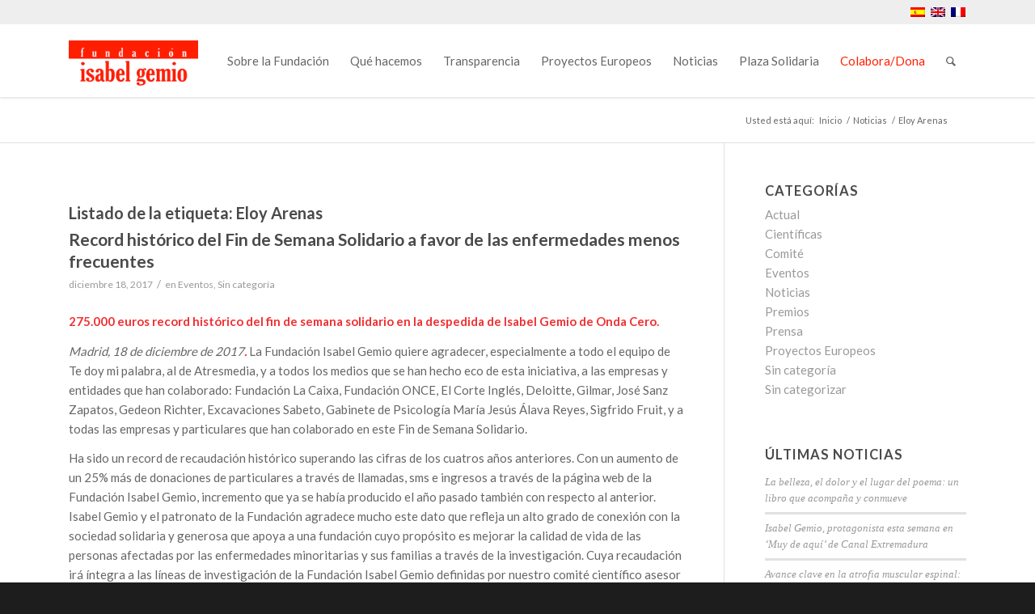

--- FILE ---
content_type: text/css
request_url: https://www.fundacionisabelgemio.com/wp-content/themes/fig/style.css?ver=5.4
body_size: 7820
content:
/*
Theme Name: FIG
Description: Template para la Fundación Isabel Gemio basado en Enfold
Version: 1.0
Author: Pielonce
Author URI: http://www.pixelonce.com
Template: enfold
*/
/* $fig-red-dark: #b50617; */
::selection {
  /* WebKit/Blink Browsers */
  background: #b0d6fd;
}
::-moz-selection {
  /* Gecko Browsers */
  background: #b0d6fd;
}
textarea {
  resize: vertical;
}
html {
  margin-top: 0 !important;
}
body {
  -webkit-font-smoothing: antialiased;
  background: #fff;
}
b {
  color: #333 !important;
}
a:hover {
  text-decoration: none;
}
.container, .av-layout-grid-container {
  max-width: 1170px !important;
  margin: 0 auto !important;
}
.html_stretched #wrap_all {
  background-color: #fff;
}
.container {
  padding-right: 30px !important;
  padding-left: 30px !important;
  width: 100% !important;
}
@media only screen and (max-width: 768px) {
  .container {
    padding-right: 0px !important;
    padding-left: 0px !important;
    width: 85% !important;
  }
}
@media only screen and (max-width: 500px) {
  .container {
    width: 90% !important;
  }
}
.main_color .avia-color-theme-color-subtle, .main_color input[type='submit'] {
  border: 1px solid #f1191d;
  border-radius: 3px;
  background: transparent;
  color: #f1191d;
  -webkit-transition: all ease 0.3s;
  transition: all ease 0.3s;
}
.main_color .avia-color-theme-color-subtle:hover, .main_color input[type='submit']:hover {
  background: #f1191d;
  color: #fff;
  border-color: #f1191d;
}
.main_color .avia-color-theme-color-subtle:active, .main_color input[type='submit']:active {
  /* background: ; */
  color: #fff;
  /* border-color: ; */
}
h3.team-member-name {
  text-align: center;
  font-size: 1.1rem;
  font-weight: normal;
}
.team-member-job-title {
  text-align: center;
  font-size: 0.9rem;
}
#header {
  box-shadow: 0px 1px 3px rgba(0, 0, 0, 0.15);
}
#header .logo img {
  padding-top: 10px;
}
#header .av_secondary_right .sub_menu {
  font-size: 12px;
}
#header .main_menu .avia-menu > ul > li > a span {
  font-weight: 400;
}
#header .main_color {
  border-top: 0px;
}
#header_meta {
  border: none;
  background: #eee;
}
.html_main_nav_header #top .main_menu .menu > li:nth-last-child(2) > a span.avia-menu-text {
  padding: 10px 20px;
  background: #f1191d;
  color: #fff;
  border-radius: 3px;
  -webkit-transition: all ease 0.3s;
  transition: all ease 0.3s;
}
.html_main_nav_header #top .main_menu .menu > li:nth-last-child(2) > a span.avia-menu-text:hover {
  background: #ff4d50;
}
#mobile-advanced {
  position: fixed;
  -webkit-transform: scale(1);
  -moz-transform: scale(1);
  -ms-transform: scale(1);
  transform: scale(1);
  height: 100vh;
  margin: 119px 0 -119px;
  padding: 0;
  border-left: 0;
}
@media only screen and (max-width: 768px) {
  #mobile-advanced {
    margin: 80px 0 -80px;
  }
}
.avia_transform3d #mobile-advanced {
  -webkit-transform: scale3d(1);
  -moz-transform: scale3d(1);
  transform: scale3d(1);
}
#advanced_menu_toggle {
  font-size: 0;
  background: url(./img/menu.svg) !important;
  width: 20px;
  height: 20px;
  margin: 35px 0;
  border-style: none;
  border-radius: 0;
  top: 0;
  right: 0;
}
@media only screen and (max-width: 768px) {
  #advanced_menu_toggle {
    margin: 30px 0;
  }
}
#advanced_menu_hide {
  margin: 0;
  top: 64px;
  border: none;
  right: 30px;
  height: 20px;
  width: 20px;
  border-radius: 0;
  font-size: 0;
  background: url(./img/close.svg);
}
@media only screen and (max-width: 768px) {
  #advanced_menu_hide {
    top: 30px;
    right: 7.5%;
  }
}
@media only screen and (max-width: 768px) {
  #header_meta {
    display: none;
  }
  .responsive #top #wrap_all {
    padding-top: 80px;
  }
  .responsive #top #wrap_all #header {
    position: fixed;
    margin-top: -80px !important;
  }
}
#footer {
  padding: 10px 0;
}
@media only screen and (max-width: 650px) {
  #footer {
    text-align: center;
  }
  #footer #menu-footer li:last-child {
    margin-right: 0;
  }
}
@media only screen and (max-width: 650px) and (max-width: 450px) {
  #footer #menu-footer li {
    display: block;
    margin-right: 0;
  }
  #footer #menu-footer li a {
    padding: 0;
  }
}
#footer .container {
  max-width: 100%;
  width: 96%;
  padding: 0;
}
#footer .widget {
  margin: 0;
}
#footer .widget_nav_menu li {
  display: inline-block;
  margin-right: 30px;
}
#socket .container {
  width: 96%;
  padding: 10px 0;
  max-width: 100%;
}
@media only screen and (max-width: 450px) {
  #socket .container {
    text-align: center;
  }
}
#socket .container .copyright {
  width: 100%;
  position: relative;
}
#socket .container .copyright a {
  color: inherit;
}
#socket .container .copyright a:hover {
  color: #ccc;
}
#socket .container .copyright .pixelonce {
  display: inline-block;
  position: absolute;
  top: 0;
  right: 0;
}
@media only screen and (max-width: 450px) {
  #socket .container .copyright .pixelonce {
    display: block;
    position: relative;
  }
}
#socket .container .copyright .pixelonce img {
  display: inline-block;
  width: 85px;
  margin-left: 5px;
  margin-bottom: -3px;
}
#socket .container .copyright .pixelonce:hover {
  color: #bada55;
  text-decoration: none;
}
#top .avia-builder-widget-area .widget {
  padding: 0;
}
#top .avia-builder-widget-area .widget .textwidget {
  font-size: 14px;
  line-height: 1.5;
}
#top .avia-builder-widget-area .widget .textwidget .social-sidebar {
  line-height: 30px;
  margin-bottom: 10px;
  height: 30px;
  display: inline-block;
  color: #666;
  font-size: 1.2em;
}
#top .avia-builder-widget-area .widget .textwidget .social-sidebar:hover {
  text-decoration: none;
  color: #f1191d;
}
#top .avia-builder-widget-area .widget .textwidget .social-sidebar:before {
  content: '';
  display: inline-block;
  width: 30px;
  height: 30px;
  background: red;
  border-radius: 50%;
  margin-bottom: -10px;
  margin-right: 15px;
  color: #fff;
  font-family: 'entypo-fontello';
  text-align: center;
}
#top .avia-builder-widget-area .widget .textwidget .social-sidebar.facebook:before {
  content: '\e8f3';
  background-color: #425499;
}
#top .avia-builder-widget-area .widget .textwidget .social-sidebar.twitter:before {
  content: '\e8f1';
  background-color: #5690ff;
}
#top .avia-builder-widget-area .widget .textwidget .social-sidebar.youtube:before {
  content: '\e897';
  background-color: #f1191d;
}
#top .avia-builder-widget-area .widget .textwidget .social-sidebar.linkedin:before {
  content: '\e8fc';
  background-color: #1b86bc;
}
#top .avia-builder-widget-area .widget form {
  margin-bottom: 0;
}
#top .avia-builder-widget-area .widget form label {
  font-size: 14px;
  font-weight: normal;
  line-height: 1.5;
  display: block;
  margin-bottom: 10px;
}
#top .avia-builder-widget-area .widget form input[type="email"] {
  display: block;
  width: 100%;
  margin-bottom: 15px;
}
#top .avia-builder-widget-area .widget form input.button {
  border: 1px solid #f1191d;
  background: transparent;
  color: #f1191d;
  -webkit-transition: all ease 0.3s;
  transition: all ease 0.3s;
  border-radius: 3px;
  width: 70px;
  margin-bottom: 15px;
  padding: 9px;
}
#top .avia-builder-widget-area .widget form input.button:hover {
  background: #f1191d;
  color: #fff;
}
#top .avia-builder-widget-area .widget .avia_iconbox_title {
  font-size: 1.2em;
}
#cg_cookie_bar {
  top: auto !important;
  bottom: 0;
  text-align: center;
  border-top: 3px solid #f1191d !important;
}
#cg_cookie_bar a {
  color: #f1191d;
}
#cg_cookie_bar a.accept {
  color: #f1191d;
  background: #fff;
  padding: 7px 10px;
  margin-left: 5px;
  border: 1px solid #f1191d;
  border-radius: 3px;
}
#cg_cookie_bar a.accept:hover {
  background: #f1191d;
  color: #fff;
}
@media only screen and (max-width: 1150px) {
  #cg_cookie_bar {
    text-align: center;
  }
  #cg_cookie_bar a.accept {
    display: block;
    max-width: 120px;
    margin: 7px auto 0;
  }
}
.html5-video-controls {
  display: none !important;
}
.home .only-mobile, .page-id-6234 .only-mobile {
  width: 100%;
  text-align: center;
  margin-top: 15px;
  display: none;
}
.home .only-mobile .ios-button, .page-id-6234 .only-mobile .ios-button, .home .only-mobile .android-button, .page-id-6234 .only-mobile .android-button {
  display: none;
}
.home.mobile.ios .only-mobile, .page-id-6234.mobile.ios .only-mobile {
  display: block;
}
.home.mobile.ios .only-mobile .ios-button, .page-id-6234.mobile.ios .only-mobile .ios-button {
  display: inline-block;
}
.home.mobile.android .only-mobile, .page-id-6234.mobile.android .only-mobile {
  display: block;
}
.home.mobile.android .only-mobile .android-button, .page-id-6234.mobile.android .only-mobile .android-button {
  display: inline-block;
}
#top .avia-button.avia-color-light {
  color: #fff;
  border: 1px solid #fff;
  background: transparent;
}
#top #videos .avia-caption {
  padding: 0;
  left: 0;
  top: 0;
  bottom: auto;
  display: block;
  width: 100%;
}
#top #videos .avia-caption .avia-caption-content p {
  width: 100%;
  margin: 0;
}
@media only screen and (max-width: 360px) {
  #top #videos .avia-caption .avia-caption-content p {
    font-size: 0.8em;
    padding: 5px 10px;
  }
}
#top #videos .av-caption-image-overlay-bg {
  opacity: 0 !important;
  background-color: transparent !important;
}
#top #videos .av-image-caption-overlay-center {
  display: block;
  font-size: 1em;
  bottom: 0;
  position: absolute;
  width: 100%;
  background: rgba(0, 0, 0, 0.5);
  padding: 10px 15px;
  text-align: left;
}
@media only screen and (max-width: 360px) {
  #top #videos .av-image-caption-overlay-center {
    font-size: 0.8em;
    padding: 5px 10px;
  }
}
#top #grilla-2box .avia-caption {
  padding: 0;
  left: 0;
  bottom: 0;
  display: block;
  width: 100%;
}
#top #grilla-2box .avia-caption .avia-caption-content p {
  width: 100%;
  margin: 0;
}
@media only screen and (max-width: 360px) {
  #top #grilla-2box .avia-caption .avia-caption-content p {
    font-size: 0.8em;
    padding: 5px 10px;
  }
}
#top #grilla-2box .av-caption-image-overlay-bg {
  opacity: 0 !important;
  background-color: transparent !important;
}
#top #grilla-2box .av-image-caption-overlay-center {
  display: block;
  font-size: 1em;
  bottom: 0;
  position: absolute;
  width: 100%;
  background: rgba(0, 0, 0, 0.5);
  padding: 10px 15px;
  text-align: left;
}
@media only screen and (max-width: 360px) {
  #top #grilla-2box .av-image-caption-overlay-center {
    font-size: 0.8em;
    padding: 5px 10px;
  }
}
#top #home_top_section .av-fixed-rotator-width .av-rotator-text {
  text-align: center;
  display: inline-block;
  font-size: 2.5em;
  line-height: 1.5em;
  max-width: 1000px;
}
@media only screen and (max-width: 767px) {
  #top #home_top_section .av-fixed-rotator-width .av-rotator-text {
    font-size: 2em;
    font-weight: 400;
  }
  #top #home_top_section .flex_column.av_one_half {
    text-align: center;
  }
  #top #home_top_section .flex_column.av_one_half .avia-button-right {
    display: inline-block;
    float: none;
  }
}
#top.home .av-special-heading {
  margin-top: 20px;
}
#top.home .av-special-heading.avia-builder-el-first {
  margin-top: 0;
}
#top .avia-content-slider .slide-entry-wrap {
  margin: 0 0 10px;
}
#top .column-top-margin {
  margin-top: 0;
}
#top .avia-content-slider .slide-entry-wrap:first-child img {
  display: block;
}
#top .av_two_third .el_after_av_one_half.el_before_av_one_half .avia-content-slider img {
  display: none;
}
#top .avia-content-slider {
  margin: 0 0 20px 0;
}
#top .avia-content-slider .slide-meta {
  display: none;
}
#top .grid-sort-container:nth-last-child(2) {
  margin-bottom: 50px;
}
#top .avia_ajax_form .button {
  padding: 15px 30px 13px;
  font-size: 13px;
  min-width: 139px;
}
#top .gallery.gallery-columns-4 .gallery-item {
  width: 50%;
  height: auto;
  margin: 0;
  padding: 5px;
}
@media only screen and (min-width: 768px) {
  #top .gallery.gallery-columns-4 .gallery-item {
    width: 25%;
  }
}
#top .gallery .gallery-item {
  width: auto !important;
  height: auto !important;
  margin: 5px !important;
}
#colaboradores {
  /*
#eventos{
	.avia-content-slider3{
		.slide-image { display: none; }
	}
}
*/
}
#colaboradores .entry-title {
  text-align: center;
  color: #4a4a4a;
  text-transform: uppercase;
}
#project-grid {
  border: none;
}
#project-grid h3 {
  font-weight: 400;
}
body.single article .big-preview a img {
  width: 100%;
}
div.wpcf7-response-output {
  margin: 1em 0;
  padding: 0.5em 1em;
  float: left;
}
span.wpcf7-not-valid-tip {
  font-size: 0.8em;
}
.wpcf7-form h4 {
  display: none;
}
#grilla-colaborar #wpcf7-f483-o2, #grilla-colaborar #wpcf7-f485-o3, #grilla-colaborar #wpcf7-f486-o4 {
  display: none;
}
#grilla-colaborar p.form_element {
  padding: 10px 0;
  margin: 0;
  width: 100%;
  float: left;
}
#grilla-colaborar p.form_element.form_element_half {
  max-width: 49%;
  display: inline-block;
}
#grilla-colaborar p.form_element.form_element_half.second_half {
  float: right;
}
#grilla-colaborar p.form_element input, #grilla-colaborar p.form_element textarea {
  margin: 0;
}
@media (max-width: 480px) {
  #grilla-colaborar p.form_element.form_element_half {
    max-width: 100%;
    width: 100%;
    display: block;
  }
  #grilla-colaborar p.form_element.form_element_half.second_half {
    float: left;
  }
}
#grilla-donar h4 {
  color: #666 !important;
  border-bottom: 1px solid #eaeaea;
  margin-bottom: 10px;
  font-size: 16px;
  padding: 30px 0 10px;
  clear: both;
}
#grilla-donar h4 small {
  font-weight: normal;
  font-size: 14px;
  display: block;
  padding: 5px 0 0px;
  color: #949494;
}
#grilla-donar .custom-amount-error {
  font-size: 0.8em;
  color: #f00;
}
#grilla-donar p.form_element, #grilla-donar p.bank-account {
  padding: 10px 0;
  margin: 0;
  width: 100%;
  float: left;
}
#grilla-donar p.form_element.form_element_half, #grilla-donar p.bank-account.form_element_half {
  max-width: 100%;
  width: 100%;
  display: block;
}
#grilla-donar p.form_element.form_element_half.first_form, #grilla-donar p.bank-account.form_element_half.first_form {
  clear: left;
}
#grilla-donar p.form_element.form_element_half.second_half, #grilla-donar p.bank-account.form_element_half.second_half {
  float: left;
}
#grilla-donar p.form_element input, #grilla-donar p.bank-account input, #grilla-donar p.form_element textarea, #grilla-donar p.bank-account textarea {
  margin: 0;
}
@media (min-width: 480px) {
  #grilla-donar p.form_element.form_element_half, #grilla-donar p.bank-account.form_element_half {
    max-width: 49%;
    width: 50%;
    display: inline-block;
  }
  #grilla-donar p.form_element.form_element_half.second_half, #grilla-donar p.bank-account.form_element_half.second_half {
    float: right;
  }
}
#grilla-donar p.bank-account {
  position: relative;
}
#grilla-donar p.bank-account .wpcf7-form-control-wrap {
  position: static;
}
#grilla-donar p.bank-account .wpcf7-form-control-wrap .wpcf7-not-valid-tip {
  width: 215px;
  background-color: #fff;
  position: absolute;
  float: left;
}
#grilla-donar p.acceptance {
  position: relative;
  float: left;
  width: 100%;
}
#grilla-donar p.acceptance label {
  top: 3px;
  position: absolute;
  left: 20px;
}
#grilla-donar span.wpcf7-list-item {
  margin: auto 20px;
  display: inline-block;
  float: none;
}
#grilla-donar .wpcf7-radio label {
  cursor: pointer;
  margin: 0;
  height: 33px;
  line-height: 33px;
}
#grilla-donar .wpcf7-radio label input[type="radio"] {
  display: none;
}
#grilla-donar .wpcf7-radio label span {
  position: relative;
  display: inline-block;
}
#grilla-donar .wpcf7-radio label span:before {
  content: '';
  width: 16px;
  height: 16px;
  border: 2px solid #4a4a4a;
  -webkit-border-radius: 50%;
  border-radius: 50%;
  position: absolute;
  left: -25px;
  top: 5px;
}
#grilla-donar .wpcf7-radio label input[type="radio"]:checked + span:after {
  content: '';
  background: #4a4a4a;
  width: 10px;
  height: 10px;
  -webkit-border-radius: 50%;
  border-radius: 50%;
  position: absolute;
  left: -20px;
  top: 10px;
}
#grilla-donar .wpcf7-checkbox label {
  cursor: pointer;
  margin: 0;
  height: 33px;
  line-height: 33px;
  padding-left: 3px;
}
#grilla-donar .wpcf7-checkbox label input[type="checkbox"] {
  display: none;
}
#grilla-donar .wpcf7-checkbox label span {
  position: relative;
  display: inline-block;
}
#grilla-donar .wpcf7-checkbox label span:before {
  content: '';
  width: 16px;
  height: 16px;
  border: 2px solid #4a4a4a;
  position: absolute;
  left: -25px;
  top: 5px;
}
#grilla-donar .wpcf7-checkbox label input[type="checkbox"]:checked + span:after {
  content: '\02714';
  text-align: center;
  width: 20px;
  height: 20px;
  line-height: 20px;
  position: absolute;
  left: -25px;
  top: 5px;
}
#grilla-donar #wpcf7-f237-o2 {
  display: none;
}
#grilla-donar #wpcf7-f474-o1 form, #grilla-donar #wpcf7-f237-o2 form, #grilla-donar #wpcf7-f6476-o1 form, #grilla-donar #wpcf7-f6480-o2 form {
  margin-top: 10px;
}
#grilla-donar #wpcf7-f474-o1 form .single-donation, #grilla-donar #wpcf7-f237-o2 form .single-donation, #grilla-donar #wpcf7-f6476-o1 form .single-donation, #grilla-donar #wpcf7-f6480-o2 form .single-donation {
  display: none;
}
#grilla-donar #wpcf7-f474-o1 form .donation-type, #grilla-donar #wpcf7-f237-o2 form .donation-type, #grilla-donar #wpcf7-f6476-o1 form .donation-type, #grilla-donar #wpcf7-f6480-o2 form .donation-type {
  margin-bottom: 20px;
}
#grilla-donar #wpcf7-f474-o1 form .amount, #grilla-donar #wpcf7-f237-o2 form .amount, #grilla-donar #wpcf7-f6476-o1 form .amount, #grilla-donar #wpcf7-f6480-o2 form .amount {
  overflow: hidden;
}
#grilla-donar #wpcf7-f474-o1 form .custom-amount, #grilla-donar #wpcf7-f237-o2 form .custom-amount, #grilla-donar #wpcf7-f6476-o1 form .custom-amount, #grilla-donar #wpcf7-f6480-o2 form .custom-amount {
  opacity: 0;
  display: inline-block;
  -webkit-transition: opacity ease 0.3s;
  transition: opacity ease 0.3s;
}
#grilla-donar #wpcf7-f474-o1 form .custom-amount:after, #grilla-donar #wpcf7-f237-o2 form .custom-amount:after, #grilla-donar #wpcf7-f6476-o1 form .custom-amount:after, #grilla-donar #wpcf7-f6480-o2 form .custom-amount:after {
  content: '€';
  margin-left: 5px;
}
#grilla-donar #wpcf7-f474-o1 form #custom-amount-single, #grilla-donar #wpcf7-f237-o2 form #custom-amount-single, #grilla-donar #wpcf7-f6476-o1 form #custom-amount-single, #grilla-donar #wpcf7-f6480-o2 form #custom-amount-single, #grilla-donar #wpcf7-f474-o1 form #custom-amount-regular, #grilla-donar #wpcf7-f237-o2 form #custom-amount-regular, #grilla-donar #wpcf7-f6476-o1 form #custom-amount-regular, #grilla-donar #wpcf7-f6480-o2 form #custom-amount-regular {
  display: inline-block;
  width: 70px;
  height: 33px;
  margin: 0;
}
#grilla-donar #wpcf7-f474-o1 form .bank-account label, #grilla-donar #wpcf7-f237-o2 form .bank-account label, #grilla-donar #wpcf7-f6476-o1 form .bank-account label, #grilla-donar #wpcf7-f6480-o2 form .bank-account label {
  margin-right: 10px;
  margin-bottom: 5px;
  line-height: 33px;
}
@media (max-width: 950px) {
  #grilla-donar #wpcf7-f474-o1 form .bank-account label, #grilla-donar #wpcf7-f237-o2 form .bank-account label, #grilla-donar #wpcf7-f6476-o1 form .bank-account label, #grilla-donar #wpcf7-f6480-o2 form .bank-account label {
    display: block;
  }
}
#grilla-donar #wpcf7-f474-o1 form .bank-account input, #grilla-donar #wpcf7-f237-o2 form .bank-account input, #grilla-donar #wpcf7-f6476-o1 form .bank-account input, #grilla-donar #wpcf7-f6480-o2 form .bank-account input {
  text-align: center;
  display: inline-block;
  margin: auto 15px auto auto;
  padding: 8px 0;
}
@media (max-width: 560px) {
  #grilla-donar #wpcf7-f474-o1 form .bank-account input, #grilla-donar #wpcf7-f237-o2 form .bank-account input, #grilla-donar #wpcf7-f6476-o1 form .bank-account input, #grilla-donar #wpcf7-f6480-o2 form .bank-account input {
    margin: auto 3% auto auto;
  }
}
@media only screen and (min-width: 767px) and (max-width: 805px) {
  #grilla-donar #wpcf7-f474-o1 form .bank-account input, #grilla-donar #wpcf7-f237-o2 form .bank-account input, #grilla-donar #wpcf7-f6476-o1 form .bank-account input, #grilla-donar #wpcf7-f6480-o2 form .bank-account input {
    margin: auto 3% auto auto;
  }
}
#grilla-donar #wpcf7-f474-o1 form .bank-account span:last-child input, #grilla-donar #wpcf7-f237-o2 form .bank-account span:last-child input, #grilla-donar #wpcf7-f6476-o1 form .bank-account span:last-child input, #grilla-donar #wpcf7-f6480-o2 form .bank-account span:last-child input {
  margin: auto;
}
#grilla-donar #wpcf7-f474-o1 form .bank-account #cuenta-entidad, #grilla-donar #wpcf7-f237-o2 form .bank-account #cuenta-entidad, #grilla-donar #wpcf7-f6476-o1 form .bank-account #cuenta-entidad, #grilla-donar #wpcf7-f6480-o2 form .bank-account #cuenta-entidad, #grilla-donar #wpcf7-f474-o1 form .bank-account #cuenta-iban, #grilla-donar #wpcf7-f237-o2 form .bank-account #cuenta-iban, #grilla-donar #wpcf7-f6476-o1 form .bank-account #cuenta-iban, #grilla-donar #wpcf7-f6480-o2 form .bank-account #cuenta-iban, #grilla-donar #wpcf7-f474-o1 form .bank-account #cuenta-oficina, #grilla-donar #wpcf7-f237-o2 form .bank-account #cuenta-oficina, #grilla-donar #wpcf7-f6476-o1 form .bank-account #cuenta-oficina, #grilla-donar #wpcf7-f6480-o2 form .bank-account #cuenta-oficina {
  width: 70px;
}
@media (max-width: 560px) {
  #grilla-donar #wpcf7-f474-o1 form .bank-account #cuenta-entidad, #grilla-donar #wpcf7-f237-o2 form .bank-account #cuenta-entidad, #grilla-donar #wpcf7-f6476-o1 form .bank-account #cuenta-entidad, #grilla-donar #wpcf7-f6480-o2 form .bank-account #cuenta-entidad, #grilla-donar #wpcf7-f474-o1 form .bank-account #cuenta-iban, #grilla-donar #wpcf7-f237-o2 form .bank-account #cuenta-iban, #grilla-donar #wpcf7-f6476-o1 form .bank-account #cuenta-iban, #grilla-donar #wpcf7-f6480-o2 form .bank-account #cuenta-iban, #grilla-donar #wpcf7-f474-o1 form .bank-account #cuenta-oficina, #grilla-donar #wpcf7-f237-o2 form .bank-account #cuenta-oficina, #grilla-donar #wpcf7-f6476-o1 form .bank-account #cuenta-oficina, #grilla-donar #wpcf7-f6480-o2 form .bank-account #cuenta-oficina {
    width: 15%;
  }
}
@media only screen and (min-width: 767px) and (max-width: 805px) {
  #grilla-donar #wpcf7-f474-o1 form .bank-account #cuenta-entidad, #grilla-donar #wpcf7-f237-o2 form .bank-account #cuenta-entidad, #grilla-donar #wpcf7-f6476-o1 form .bank-account #cuenta-entidad, #grilla-donar #wpcf7-f6480-o2 form .bank-account #cuenta-entidad, #grilla-donar #wpcf7-f474-o1 form .bank-account #cuenta-iban, #grilla-donar #wpcf7-f237-o2 form .bank-account #cuenta-iban, #grilla-donar #wpcf7-f6476-o1 form .bank-account #cuenta-iban, #grilla-donar #wpcf7-f6480-o2 form .bank-account #cuenta-iban, #grilla-donar #wpcf7-f474-o1 form .bank-account #cuenta-oficina, #grilla-donar #wpcf7-f237-o2 form .bank-account #cuenta-oficina, #grilla-donar #wpcf7-f6476-o1 form .bank-account #cuenta-oficina, #grilla-donar #wpcf7-f6480-o2 form .bank-account #cuenta-oficina {
    width: 15%;
  }
}
#grilla-donar #wpcf7-f474-o1 form .bank-account #cuenta-control, #grilla-donar #wpcf7-f237-o2 form .bank-account #cuenta-control, #grilla-donar #wpcf7-f6476-o1 form .bank-account #cuenta-control, #grilla-donar #wpcf7-f6480-o2 form .bank-account #cuenta-control {
  width: 45px;
}
@media (max-width: 560px) {
  #grilla-donar #wpcf7-f474-o1 form .bank-account #cuenta-control, #grilla-donar #wpcf7-f237-o2 form .bank-account #cuenta-control, #grilla-donar #wpcf7-f6476-o1 form .bank-account #cuenta-control, #grilla-donar #wpcf7-f6480-o2 form .bank-account #cuenta-control {
    width: 10%;
  }
}
@media only screen and (min-width: 767px) and (max-width: 805px) {
  #grilla-donar #wpcf7-f474-o1 form .bank-account #cuenta-control, #grilla-donar #wpcf7-f237-o2 form .bank-account #cuenta-control, #grilla-donar #wpcf7-f6476-o1 form .bank-account #cuenta-control, #grilla-donar #wpcf7-f6480-o2 form .bank-account #cuenta-control {
    width: 10%;
  }
}
#grilla-donar #wpcf7-f474-o1 form .bank-account #cuenta-cuenta, #grilla-donar #wpcf7-f237-o2 form .bank-account #cuenta-cuenta, #grilla-donar #wpcf7-f6476-o1 form .bank-account #cuenta-cuenta, #grilla-donar #wpcf7-f6480-o2 form .bank-account #cuenta-cuenta {
  width: 160px;
}
@media (max-width: 560px) {
  #grilla-donar #wpcf7-f474-o1 form .bank-account #cuenta-cuenta, #grilla-donar #wpcf7-f237-o2 form .bank-account #cuenta-cuenta, #grilla-donar #wpcf7-f6476-o1 form .bank-account #cuenta-cuenta, #grilla-donar #wpcf7-f6480-o2 form .bank-account #cuenta-cuenta {
    width: 31%;
  }
}
@media only screen and (min-width: 767px) and (max-width: 805px) {
  #grilla-donar #wpcf7-f474-o1 form .bank-account #cuenta-cuenta, #grilla-donar #wpcf7-f237-o2 form .bank-account #cuenta-cuenta, #grilla-donar #wpcf7-f6476-o1 form .bank-account #cuenta-cuenta, #grilla-donar #wpcf7-f6480-o2 form .bank-account #cuenta-cuenta {
    width: 31%;
  }
}
#grilla-donar #wpcf7-f474-o1 form .submit-wrapper, #grilla-donar #wpcf7-f237-o2 form .submit-wrapper, #grilla-donar #wpcf7-f6476-o1 form .submit-wrapper, #grilla-donar #wpcf7-f6480-o2 form .submit-wrapper {
  text-align: center;
  clear: both;
}
#grilla-donar #wpcf7-f474-o1 form .submit-wrapper .wpcf7-submit, #grilla-donar #wpcf7-f237-o2 form .submit-wrapper .wpcf7-submit, #grilla-donar #wpcf7-f6476-o1 form .submit-wrapper .wpcf7-submit, #grilla-donar #wpcf7-f6480-o2 form .submit-wrapper .wpcf7-submit {
  background: #f1191d;
  color: #fff;
  padding: 15px 50px;
  font-size: 1rem;
  width: 100%;
  margin-bottom: 20px;
}
#grilla-donar #wpcf7-f474-o1 form .submit-wrapper .wpcf7-submit:hover, #grilla-donar #wpcf7-f237-o2 form .submit-wrapper .wpcf7-submit:hover, #grilla-donar #wpcf7-f6476-o1 form .submit-wrapper .wpcf7-submit:hover, #grilla-donar #wpcf7-f6480-o2 form .submit-wrapper .wpcf7-submit:hover {
  background: #ff4d50;
}
#grilla-donar #wpcf7-f474-o1 form .submit-wrapper .wpcf7-submit:active, #grilla-donar #wpcf7-f237-o2 form .submit-wrapper .wpcf7-submit:active, #grilla-donar #wpcf7-f6476-o1 form .submit-wrapper .wpcf7-submit:active, #grilla-donar #wpcf7-f6480-o2 form .submit-wrapper .wpcf7-submit:active {
  background: #b30b0e;
}
#grilla-donar #wpcf7-f474-o1 form .submit-wrapper .secure-logos, #grilla-donar #wpcf7-f237-o2 form .submit-wrapper .secure-logos, #grilla-donar #wpcf7-f6476-o1 form .submit-wrapper .secure-logos, #grilla-donar #wpcf7-f6480-o2 form .submit-wrapper .secure-logos {
  display: inline-block;
  width: 150px;
  position: relative;
  top: 3px;
}
@media (min-width: 768px) {
  #grilla-donar #wpcf7-f474-o1 form .submit-wrapper, #grilla-donar #wpcf7-f237-o2 form .submit-wrapper, #grilla-donar #wpcf7-f6476-o1 form .submit-wrapper, #grilla-donar #wpcf7-f6480-o2 form .submit-wrapper {
    text-align: left;
  }
  #grilla-donar #wpcf7-f474-o1 form .submit-wrapper .wpcf7-submit, #grilla-donar #wpcf7-f237-o2 form .submit-wrapper .wpcf7-submit, #grilla-donar #wpcf7-f6476-o1 form .submit-wrapper .wpcf7-submit, #grilla-donar #wpcf7-f6480-o2 form .submit-wrapper .wpcf7-submit {
    width: auto;
  }
  #grilla-donar #wpcf7-f474-o1 form .submit-wrapper .secure-logos, #grilla-donar #wpcf7-f237-o2 form .submit-wrapper .secure-logos, #grilla-donar #wpcf7-f6476-o1 form .submit-wrapper .secure-logos, #grilla-donar #wpcf7-f6480-o2 form .submit-wrapper .secure-logos {
    margin: 0 auto 0 20px;
  }
}
.wdm-auction-listing-container .wdm_auctions_list {
  padding: 0;
}
.wdm-auction-listing-container .wdm_auctions_list .auction-list-menus {
  background: #f1191d;
}
.wdm-auction-listing-container .wdm_auctions_list .auction-list-menus ul {
  padding: 0;
}
.wdm-auction-listing-container .wdm_auctions_list .auction-list-menus ul li {
  background: transparent;
  padding: 1px;
}
.wdm-auction-listing-container .wdm_auctions_list .auction-list-menus ul li strong {
  color: #fff;
}
.wdm-auction-listing-container .wdm_auctions_list .wdm-auction-single-item .wdm-apbid {
  padding: 7px 20px;
}
.wdm-auction-listing-container .wdm_auctions_list .wdm-auction-single-item .wdm-apbid .wdm_bid_now_btn {
  height: 36px;
  line-height: 36px;
  border: 1px solid #f1191d;
  border-radius: 3px;
  padding: 0 !important;
  background: white;
  font-size: 14px;
  color: #f1191d;
  transition: all 0.3s ease;
}
.wdm-auction-listing-container .wdm_auctions_list .wdm-auction-single-item .wdm-apbid .wdm_bid_now_btn:hover {
  background: #f1191d;
  color: #fff;
}
.wdm-ultimate-auction-container, #auction-desc-tabs {
  max-width: 900px;
  margin: 0 auto;
}
.wdm-ultimate-auction-container .wdm-image-container {
  width: 40%;
}
.wdm-ultimate-auction-container .wdm-image-container .auction-small-img-cont-wrap {
  display: none;
}
.wdm-ultimate-auction-container .wdm-image-container .auction-main-img-cont {
  max-height: none;
}
.wdm-ultimate-auction-container .wdm-image-container .auction-main-img-cont .auction-main-img {
  max-height: none;
}
.wdm-ultimate-auction-container .wdm_single_prod_desc {
  width: 57%;
}
.wdm-ultimate-auction-container .wdm_place_bid input[type="submit"], .wdm-ultimate-auction-container .wdm_place_bid .wdm-login-to-place-bid {
  height: 36px;
  border: 1px solid #f1191d !important;
  border-radius: 3px;
  padding: 7px 15px !important;
  background: #fff !important;
  background-color: #fff !important;
  font-size: 14px;
  color: #f1191d !important;
  transition: all 0.3s ease;
  box-shadow: none;
  line-height: 18px;
  float: right;
}
.wdm-ultimate-auction-container .wdm_place_bid input[type="submit"]:hover, .wdm-ultimate-auction-container .wdm_place_bid .wdm-login-to-place-bid:hover {
  background: #f1191d !important;
  background-color: #f1191d !important;
  color: #fff !important;
}
#auction-desc-tabs h4 {
  font-size: 14px;
}
.wdm-single-auction-ending, .wdm-mark-green, .wdm-mark-red {
  color: #ff4d50 !important;
}
.wdm-mark-normal, .page .wdm-auction-listing-container .wdm-apt, .page .wdm-auction-listing-container .wdm-apd {
  color: #666 !important;
}
#wdm-total-bids-link {
  color: #f1191d !important;
}
.registration.buddypress .container {
  border: none;
}
.registration.buddypress .container aside.sidebar {
  display: none !important;
}
.registration.buddypress .container main.content {
  width: 100%;
  border: none;
  padding-top: 0;
}
.registration.buddypress .container main.content .entry-content-wrapper {
  padding-right: 0;
}
.registration.buddypress .container main.content .entry-content-wrapper #buddypress input[type=text], .registration.buddypress .container main.content .entry-content-wrapper #buddypress input[type=password] {
  width: 100% !important;
}
.registration.buddypress .container main.content .entry-content-wrapper #buddypress .field-visibility-settings-notoggle, .registration.buddypress .container main.content .entry-content-wrapper #buddypress .field-visibility-settings-toggle {
  display: none;
}
.registration.buddypress .container main.content .entry-content-wrapper #buddypress .submit input[type=submit] {
  height: 36px;
  border: 1px solid #f1191d !important;
  border-radius: 3px;
  padding: 7px 15px !important;
  background: #fff !important;
  background-color: #fff !important;
  font-size: 14px;
  color: #f1191d !important;
  transition: all 0.3s ease;
  box-shadow: none;
  line-height: 18px;
}
.registration.buddypress .container main.content .entry-content-wrapper #buddypress .submit input[type=submit]:hover {
  background: #f1191d !important;
  background-color: #f1191d !important;
  color: #fff !important;
}
@media (max-width: 700px) {
  .registration.buddypress .container main.content .entry-content-wrapper #buddypress .register-section {
    width: 100% !important;
    margin: 30px 0 0;
  }
}
#grilla-contacto form h4 {
  margin-bottom: 20px;
  display: block;
}
#grilla-contacto form p.form_element {
  padding: 10px 0;
  margin: 0;
  width: 100%;
  float: left;
}
#grilla-contacto form p.form_element.form_element_half {
  max-width: 49%;
  width: 50%;
  display: inline-block;
  clear: left;
}
#grilla-contacto form p.form_element.form_element_half.second_half {
  float: right;
  clear: none;
}
#grilla-contacto form p.form_element input, #grilla-contacto form p.form_element textarea, #grilla-contacto form p.form_element select {
  margin: 0;
}
@media (max-width: 480px) {
  #grilla-contacto form p.form_element.form_element_half {
    max-width: 100%;
    width: 100%;
    display: block;
  }
  #grilla-contacto form p.form_element.form_element_half.second_half {
    float: left;
  }
}
@media only screen and (max-width: 767px) {
  .responsive #top #wrap_all .slide-entry {
    margin-bottom: 0 !important;
  }
  .responsive #top #wrap_all #footer .flex_column {
    margin-bottom: 0;
  }
}
@media only screen and (max-width: 500px) {
  .responsive #top #wrap_all .container {
    width: 90%;
    max-width: 90%;
    margin: 0 auto;
  }
  .responsive #top #wrap_all .av-flex-cells .no_margin .flex_cell_inner {
    width: 90%;
    max-width: 90%;
    margin: 0 auto;
  }
  .responsive #top #wrap_all .av-flex-cells .no_margin.flex_cell {
    padding: 5% 0 !important;
  }
}
.avia_textblock ul, .avia_textblock ol {
  padding-left: 40px;
}
.avia_textblock ul {
  list-style: disc;
}
@media only screen and (max-width: 767px) {
  .responsive .ajax_slide .av_table_col {
    padding: 45px 15px;
  }
}
@media only screen and (min-width: 1024px) {
  .portfolio_preview_container {
    max-width: 720px;
    margin: 0 auto;
  }
}


/* ESTILOS BULEBOO 2018 */
.page-id-10221 #main > .stretch_full{ display: none;}

.c-claim{ font-size: 60px; line-height: normal; color: #000000; margin-top: -160px; }
.c-claim strong{ display: block; color:#000; line-height: 60px; }
 
.c-colabora__donacion{ margin-top: -280px !important; padding: 0 30px; margin-bottom: 50px !important;  }
.c-colabora__donacion .avia_codeblock_section{ border: 3px solid #ff1f00; border-top: 0; padding-bottom: 30px; }
.c-colabora__donacion h1{ font-size: 30px; line-height: normal; color:#ff1f00; width: 100%; padding-left: 80px; position: relative; top: -15px; margin-bottom: -10px; }
.c-colabora__donacion h1:before{ content:""; display: block; position: absolute; height: 3px; width: 60px; left: 0; top: 15px; background-color: #ff1f00; }
.c-colabora__donacion h1:after{ content:""; display: block; position: absolute;  height: 3px; width: 560px; right: 0; top: 15px; background-color: #ff1f00; }
.c-colabora__donacion h1 + p{ font-size: 24px; line-height: normal; color:#000000; font-weight: 100; padding: 0 80px; margin-top: 0; margin-bottom: 40px; }
.c-colabora__donacion p small{}
.c-colabora__donacion .c-donacion__selectores{ display: flex; width: calc(100% + 60px); margin: 0 -30px; }
.c-colabora__donacion .c-donacion__selectores .c-donacion__selectores__item{ width: 50%; }
.c-colabora__donacion .c-donacion__selectores .c-donacion__selectores__item:first-child{padding-right: 15px;}
.c-colabora__donacion .c-donacion__selectores .c-donacion__selectores__item:first-child .c-donacion__desplegable{margin-left: -15px;} 
.c-colabora__donacion .c-donacion__selectores .c-donacion__selectores__item:nth-child(2) .c-donacion__desplegable{margin-left: calc(-100% - 45px);} 

.c-colabora__donacion .c-donacion__selectores .c-donacion__selectores__item:last-child{padding-left: 15px;}

.c-donacion__button{background-color: #ff1f00; text-align: center; color: #fff !important; font-size: 36px; line-height: normal; display: block; padding: 40px 0 50px 0; cursor: pointer; transition: all .5s ease-in-out; position: relative; top:0; }
.c-donacion__button:hover, .c-donacion__button.active{ top: -35px;} 
.c-donacion__button.active:before{
  content: "";
  width: 0;
  height: 0;
  border-style: solid;
  border-width: 0 12.5px 15px 12.5px;
  border-color: transparent transparent #ffffff transparent;
  position: absolute;
  bottom: 0;
  left: 50%;
  transform: translateX(-50%);
} 

.c-donacion__desplegable{
  display: none;
  background-color: #fff;
	-webkit-box-shadow: 0 12px 14px 4px rgba(0,0,0,.11);
	-moz-box-shadow: 0 12px 14px 4px rgba(0,0,0,.11);
  box-shadow: 0 12px 14px 4px rgba(0,0,0,.11);
  width: calc(200% + 60px);
  margin-left: -15px;
  box-sizing: border-box;
  padding: 45px 35px;
  margin-top: -35px;
  position: relative;
  z-index: 2;
  overflow: hidden;
}

.c-donacion__desplegable.active{ display: block; }
.c-donacion__desplegable p{ font-size: 24px; font-weight: 100; color:#000; }
.c-donacion__desplegable p strong{color:#000;}
.c-donacion__desplegable ul{} 
.c-donacion__desplegable ul li{color:#000; font-size: 18px; font-weight: 100; }
.c-donacion__desplegable ul li strong{color:#000; font-weight: bold;}
.c-donacion__desplegable ul li a{color:#ff1f00; text-decoration: underline; cursor: pointer; }

.c-donacion__cantidades{display: flex; flex-direction: row; flex-wrap: wrap; justify-content: flex-start; margin: 30px auto; width: 80%; }
.c-donacion__cantidades .c-donacion__cantidades_item{background-color:#ff1f00; border: 1px solid #fff; display: block; width: 25%; height: 130px; line-height: 100px; position: relative; text-align: center; color:#fff; text-decoration: none; }
.c-donacion__cantidades .c-donacion__cantidades_item .c-donacion__cantidad{ position: relative; top:0; transition: all 0.3s ease-in-out; font-size: 51px; color: #fff; font-weight: bold; }
.c-donacion__cantidades .c-donacion__cantidades_item .c-donacion__cantidad .c-donaccion__price-symbol{ font-size: 50%;}
.c-donacion__cantidades .c-donacion__cantidades_item .c-donacion__label{ position: absolute; bottom: 15px; left: 50%; transform: translateX(-50%); font-size: 15px; line-height: 28px; border: 1px solid #fff; opacity: 0; transition: all 1s ease-in-out; padding: 0 28px; color:#fff; text-transform: uppercase; font-weight: bold; }
.c-donacion__cantidades .c-donacion__cantidades_item.c-donacion__selector--fw{
  width: 100%;
  display: flex;
  flex-direction: row;
  flex-wrap: wrap;
  justify-content: flex-start;
  height: 70px;
  line-height: 70px;
  margin-top: 10px;  
}
.c-donacion__cantidades .c-donacion__cantidades_item.c-donacion__selector--fw .c-donacion__label{
  width: 50%;
  position: static;
  transform: none;
  opacity: 1;
  vertical-align: middle;
  line-height: 70px;
  border: 0;
  font-size: 30px; 
  font-weight: normal;
}
.c-donacion__cantidades .c-donacion__cantidades_item.c-donacion__selector--fw .c-donacion__custom-price{ width: 50%; vertical-align: middle; line-height: 68px; }
#main .c-donacion__cantidades .c-donacion__cantidades_item.c-donacion__selector--fw .c-donacion__custom-price input[type="number"]{ width: 40% !important; display: inline-block; margin: 0; background-color:#ff1f00; color:#fff; border: 0; border-bottom: 1px solid #fff; text-align: left !important; margin-right: 20px;  }
#main .c-donacion__cantidades .c-donacion__cantidades_item.c-donacion__selector--fw .c-donacion__custom-price input[type="number"]::placeholder{ color: rgba(255, 255,255,0.5);}
#main .c-donacion__cantidades .c-donacion__cantidades_item.c-donacion__selector--fw .c-donacion__custom-price input[type="number"]::-moz-placeholder{color: rgba(255, 255,255,0.5);}
#main .c-donacion__cantidades .c-donacion__cantidades_item.c-donacion__selector--fw .c-donacion__custom-price input[type="number"]::-webkit-input-placeholder{color: rgba(255, 255,255,0.5);}
#main .c-donacion__cantidades .c-donacion__cantidades_item.c-donacion__selector--fw .c-donacion__custom-price input[type="number"]:focus{box-shadow: none;}
#main .c-donacion__cantidades .c-donacion__cantidades_item.c-donacion__selector--fw .c-donacion__custom-price .single-product-main-image.alpha,
#main .c-donacion__cantidades .c-donacion__cantidades_item.c-donacion__selector--fw .c-donacion__custom-price .product_title,
#main .c-donacion__cantidades .c-donacion__cantidades_item.c-donacion__selector--fw .c-donacion__custom-price .product_meta,
#main .c-donacion__cantidades .c-donacion__cantidades_item.c-donacion__selector--fw .c-donacion__custom-price #av_section_1,
#main .c-donacion__cantidades .c-donacion__cantidades_item.c-donacion__selector--fw .c-donacion__custom-price .price,
#main .c-donacion__cantidades .c-donacion__cantidades_item.c-donacion__selector--fw .c-donacion__custom-price .cart label,
#main .c-donacion__cantidades .c-donacion__cantidades_item.c-donacion__selector--fw .c-donacion__custom-price .cart .popfwc-currency-symbol
{ display:none; }
#main .c-donacion__cantidades .c-donacion__cantidades_item.c-donacion__selector--fw .c-donacion__custom-price .cart{margin: 0;}
#main .c-donacion__cantidades .c-donacion__cantidades_item.c-donacion__selector--fw .c-donacion__custom-price .cart .quantity{ margin: 0; width: 0; height: 0; overflow: hidden;}
#main .c-donacion__cantidades .c-donacion__cantidades_item.c-donacion__selector--fw .c-donacion__custom-price .summary.entry-summary{ float: none; width: 100%;}
#main .c-donacion__cantidades .c-donacion__cantidades_item.c-donacion__selector--fw .c-donacion__custom-price .single_add_to_cart_button{ float: none; border:1px solid #fff; background-color: #ff1f00;}
#main .c-donacion__cantidades .c-donacion__cantidades_item.c-donacion__selector--fw .c-donacion__custom-price .woocommerce-notices-wrapper{position: absolute; top: 100%; right: 28%;}
#main .c-donacion__cantidades .c-donacion__cantidades_item.c-donacion__selector--fw .c-donacion__custom-price .woocommerce-error{padding: 0; margin: 0; line-height: normal; background: none; list-style: none;}

.c-donacion__cantidades .c-donacion__cantidades_item:hover{text-decoration: none;}
.c-donacion__cantidades .c-donacion__cantidades_item:hover .c-donacion__cantidad{top: -15px;}
.c-donacion__cantidades .c-donacion__cantidades_item:hover .c-donacion__label{opacity: 1;}

.c-donacion__desplegable .amount-wrapper .wpcf7-form-control-wrap.amount .wpcf7-form-control.wpcf7-radio{display: flex; flex-direction: row; flex-wrap: wrap; justify-content: space-around; background-color:#ff1f00; width: 100%; padding: 30px 0; box-sizing: border-box;}
.c-donacion__desplegable .amount-wrapper .wpcf7-form-control-wrap.amount .wpcf7-form-control.wpcf7-radio > span{ display: block;}
.c-donacion__desplegable .amount-wrapper .wpcf7-form-control-wrap.amount .wpcf7-form-control.wpcf7-radio > span input{ appearance: none; -webkit-appearance: none; border: 2px solid #fff; width: 15px; height: 15px; border-radius: 50%; width: 21px; height: 21px; cursor: pointer; background-color:#ff1f00; }
.c-donacion__desplegable .amount-wrapper .wpcf7-form-control-wrap.amount .wpcf7-form-control.wpcf7-radio > span input:checked{background-color:#fff;}
#main .c-donacion__desplegable .amount-wrapper .wpcf7-form-control-wrap.amount .wpcf7-form-control.wpcf7-radio > span .wpcf7-list-item-label{ font-size: 24px; color: #fff;}
.c-donacion__desplegable .amount-wrapper .wpcf7-form-control-wrap.custom-amount{ display: none; margin-top: 10px;}

#main .c-donacion__selectores .wpcf7 .c-form__halfs input, #main .c-donacion__selectores .wpcf7 .c-form__fw input{border:0; background-color:#e6e6e6; color: #6e6e6e; font-size: 18px; line-height: 43px; height: 43px; margin-bottom: 0; padding: 5px 25px; }
.c-form__halfs{display: flex; flex-direction: row; flex-wrap: wrap; justify-content: flex-start; width: calc(100% + 20px); margin-left: -10px; }
.c-form__halfs > .wpcf7-form-control-wrap{width: 50%; display: block; margin-bottom: 10px; box-sizing: border-box; padding: 0 10px;  }
.c-form__halfs > .wpcf7-form-control-wrap input{margin-bottom: 0; } 
#main .c-donacion__selectores .wpcf7 .c-form__fw label{ font-size: 16px; color:#000000; } 
#main .c-donacion__selectores .wpcf7 .c-form__fw p{ margin: 0;}
#main .c-donacion__selectores .wpcf7 .c-form__fw p br{ display: none;} 
#main .c-donacion__selectores .wpcf7 .c-form__fw .wpcf7-list-item{ margin-left: 0;}
#main .c-donacion__selectores .wpcf7 .c-form__fw input[type="checkbox"]{ height: auto; }
#main .c-donacion__selectores .wpcf7 .c-form__fw label{ font-weight: normal;}
#main .c-donacion__selectores input[type="submit"]{width: 250px; display: block; margin: 0 auto; border: 1px solid #f1191d; border-radius: 0; text-align: center; font-size: 16px; line-height: 28px; text-transform: uppercase; }

.c-campaings{
  margin-bottom: 40px;
}

div .c-campaings.av_one_third{
  margin-left: 0;
  width: 33.33333%;
  box-sizing: border-box;
  padding-right: 15px;
}

.c-campaings .c-titulo{
  display: flex;
  flex-direction: row;
  flex-wrap: wrap;
  justify-content: flex-start;
  align-items: baseline;
  border-bottom: 3px solid #ff1f00;
  margin-bottom: 25px;
}
.c-campaings .c-titulo p{
  font-size: 29px;
  color: #ff1f00;
  margin-bottom: 18px;
}
.c-campaings .c-titulo .c-titulo__icono{ margin-right: 20px; } 
.c-campaings .c-titulo .c-titulo__icono img{}
.c-campaings .c-campaings__desc{
  display: flex;
  flex-direction: row;
  flex-wrap: wrap;
  justify-content: flex-start;
  min-height: 271px;
}
div .c-campaings.av_one_third .c-campaings__desc{ 
  min-height: 195px;
}
.c-campaings .c-campaings__desc p{ font-size: 16px; line-height: normal; color:#000; }
.c-campaings .c-campaings__desc p:last-child{ align-self: flex-end; }
.c-campaings .c-campaings__desc ul{ list-style: none; padding: 0; margin: 0 0 15px 0; width: 100%; }
.c-campaings .c-campaings__desc ul li{font-size: 16px; line-height: normal; color:#000; margin-left: 0; }
.c-campaings .c-campaings__desc ul li:before{content: "- ";}

.c-campaings .c-campaings__desc .c-fuerza__manda{ font-weight: 100; font-size: 27px; line-height: 33px; }
.c-campaings .c-campaings__desc .c-fuerza__manda strong{ display: block; font-size: 33px; font-weight: bold; color: #f1191d; }
.c-campaings .c-campaings__desc .c-fuerza__manda br{ display: none; }
.c-campaings .c-campaings__desc .c-fuerza__manda .black{ display: inline; font-size: 33px; font-weight: bold; color: #000; }

.c-button{display: inline-block; border-radius: 8px; border: 1px solid #f1191d !important; text-align: center; width: auto; padding: 7px 50px; font-size: 18px; font-weight: 100; color: #f1191d; cursor: pointer; transition: .2s ease-in-out; line-height: 18px; margin-top: 25px; }
.c-button:hover {color: #fff !important; background-color: #d3171a; }
.c-button.c-button--red { color:#fff !important; background-color: #f1191d;}
.c-button.c-button--red:hover{background-color: #d3171a; color: #fff !important;}

.c-donacion__otros-metodos{ margin-top: 40px;}
.c-donacion__otros-metodos h2{ font-size: 36px; color:#333333; margin-bottom: 10px;}
.c-donacion__otros-metodos h2 strong{}
.c-donacion__otros-metodos p{ font-size: 16px; font-weight: 100; color:#000005; }

.c-metodos{  display: flex; flex-direction: row; flex-wrap: wrap; justify-content: space-around; }
.c-metodos .c-metodos__item{width: 33.33333%; display: block; box-sizing: border-box; padding-right: 30px; position: relative; }
.c-metodos .c-metodos__item:before{content: ""; display: block; position: absolute; top: -35px; left: 0; width: 50%; height: 12px; background-color:#dfdfdf;  }
.c-metodos .c-metodos__item h3{ font-size: 24px; color:#333333; font-weight: bold; line-height: normal; margin-bottom: 12px;}
.c-metodos .c-metodos__item .c-metodos__iban{ font-weight: bold; font-size: 22px; line-height: normal; color:#ff1f00; margin-bottom: 30px; }
.c-metodos .c-metodos__item p{ font-size: 18px; line-height: normal; color:#333333; font-weight: 100;} 
.c-metodos .c-metodos__item img{}
.c-metodos .c-metodos__item .c-metodos__tlf{ font-size: 30px; line-height: normal; color:#ff1f00; margin-bottom: 15px; font-weight: bold;  }
.c-metodos .c-metodos__item .c-btn.c-btn--paypal{font-size: 24px; color:#ff1f00; border:1px solid #ff1f00; padding: 15px; display: block; text-align: center; font-weight: bold; width: 260px; max-width: 100%; margin-top: 20px; transition: all .2s ease-in-out; }
.c-metodos .c-metodos__item .c-btn.c-btn--paypal:hover{color:#fff; background-color: #ff1f00;} 
#av_section_2 .content{ padding-top: 35px; }
#after_section_1 > .container > .content{ padding-bottom: 20px;}

.pum-content{box-sizing: border-box; padding: 0 25px; }
.pum-content p { color: #000000; font-size: 24px; line-height: normal; font-weight: 100; margin-bottom: 30px; }
.pum-content .wpcf7{padding: 0 50px; box-sizing: border-box; }

#top .pum-content .wpcf7 select{
  border: 0;
  background-color: #e6e6e6;
  color: #6e6e6e;
  font-size: 18px;
  line-height: 43px;
  height: 43px;
  margin-bottom: 10px;
  padding: 5px 25px;
  line-height: 33px;
}
#top .pum-content .wpcf7 input, #top .pum-content .wpcf7 textarea, #top .c-donacion__selectores .amount-wrapper .wpcf7-form-control-wrap.custom-amount input{
  border: 0;
  background-color: #e6e6e6;
  color: #6e6e6e;
  font-size: 18px;
  line-height: 43px;
  height: 43px;
  margin-bottom: 0;
  padding: 5px 25px;
}
#top .pum-content .wpcf7 textarea{
  height: auto;
  max-height: 230px;
}

#top .pum-content .wpcf7 .c-form__fw input{margin-bottom: 10px; }

#top .pum-content .wpcf7 p label br{display: none;}
#top .pum-content .wpcf7 .aceptacion input{ height: auto;}
#top .pum-content .wpcf7 label{font-size: 16px; color:#000000; line-height: normal; font-weight: normal;}
.pum-content .wpcf7-form-control.wpcf7-submit{
  font-size: 24px; line-height: 40px; color: #ff1f00; border: 1px solid #ff1f00; font-weight: bold; padding: 0 50px; display: block; margin: 0 auto; background-color:#fff;
}

.pum-content.popmake-content .pum-close.popmake-close{ position: absolute; top: -30px; right: 0; background: none; border: 0; font-weight: bold; font-size: 20px; font-family: cursive; }
.pum.pum-overlay > .pum-close.popmake-close{ display: none; }

.pum-content div.wpcf7-response-output{width: 100%;} 

@media only screen and (max-width: 1239px){
  .c-colabora__donacion h1:after{width: 390px;}
  .c-campaings .c-titulo p{font-size: 25px;}
  .c-campaings .c-titulo .c-titulo__icono{display: inline-block; max-width: 50px;}
}

@media only screen and (max-width: 1023px){
  .c-colabora__donacion h1:after{width: 330px;}
  .c-campaings .c-titulo p{font-size: 22px;}
  .c-campaings .c-titulo .c-titulo__icono{max-width: 45px;}
}
@media only screen and (max-width: 959px){
  .c-colabora__donacion h1:after{width:110px;}
  #main .c-donacion__desplegable .amount-wrapper .wpcf7-form-control-wrap.amount .wpcf7-form-control.wpcf7-radio > span .wpcf7-list-item-label{font-size: 18px;}
  .c-donacion__desplegable .amount-wrapper .wpcf7-form-control-wrap.amount .wpcf7-form-control.wpcf7-radio > span input{width: 15px; height: 15px;}
  .c-donacion__cantidades .c-donacion__cantidades_item.c-donacion__selector--fw .c-donacion__label{width:40%; font-size: 17px;}
  .c-donacion__cantidades .c-donacion__cantidades_item.c-donacion__selector--fw .c-donacion__custom-price{width: 60%;}
  .c-campaings .c-titulo .c-titulo__icono{margin-right: 10px; max-width: 40px;}
  .c-campaings .c-titulo p{ font-size: 18px;}
  
}
@media only screen and (max-width: 768px){
  .c-claim{font-size: 40px; margin-top: -235px;}
  .c-colabora__donacion{margin-top: -390px !important;}
  .c-colabora__donacion .avia_codeblock_section{ border: 3px solid #ff1f00; padding-top: 15px; }
  .c-colabora__donacion h1{top: 0; margin-bottom: 10px; padding: 0 15px; font-size: 22px;}
  .c-colabora__donacion h1:after, .c-colabora__donacion h1:before{display: none;}
  .c-colabora__donacion h1 + p{ padding: 0 15px; font-size: 18px;}
  .c-donacion__button{ font-size: 20px; }
  .c-donacion__cantidades .c-donacion__cantidades_item{width: 50%; }
  .c-donacion__cantidades .c-donacion__cantidades_item.c-donacion__selector--fw{margin-top: 0; height: auto; line-height: normal; padding-bottom: 20px;}
  .c-donacion__cantidades .c-donacion__cantidades_item.c-donacion__selector--fw .c-donacion__label{line-height: 45px; font-size: 16px; width: 100%;}
  .c-donacion__cantidades .c-donacion__cantidades_item.c-donacion__selector--fw .c-donacion__custom-price{width: 100%; line-height: 25px; }
  .c-campaings .c-campaings__desc{min-height: auto;}
  div .c-campaings.av_one_third .c-campaings__desc{min-height: auto;}
  .c-button{ margin-top: 0; }
  .c-metodos .c-metodos__item{width: 100%; margin-bottom: 50px;}
  .pum-content p{font-size: 20px;}
  .pum-content .wpcf7{padding: 0 15px;}
  
}
@media only screen and (max-width: 500px){
  .c-claim{font-size: 30px; line-height: normal; margin-top: -235px;}
  .c-claim strong{line-height: 30px;}
  .c-colabora__donacion{margin-top: -445px !important; padding: 0 15px;}
  .c-donacion__cantidades .c-donacion__cantidades_item .c-donacion__label{ padding: 0 10px;}
  .c-donacion__desplegable p{font-size: 18px;}
  .c-donacion__desplegable{padding: 10px 25px; width: calc(200% + 15px); }
  #main .c-donacion__cantidades .c-donacion__cantidades_item.c-donacion__selector--fw .c-donacion__custom-price input[type="number"]{width:80% !important; margin-bottom: 10px; margin-right: 0;}
  #main .c-donacion__cantidades .c-donacion__cantidades_item.c-donacion__selector--fw .c-donacion__custom-price .single_add_to_cart_button{width:80%;}
  .c-colabora__donacion .c-donacion__selectores .c-donacion__selectores__item:first-child{padding-right: 5px;}
  .c-colabora__donacion .c-donacion__selectores .c-donacion__selectores__item:last-child{padding-left: 5px; }
  .c-colabora__donacion .c-donacion__selectores .c-donacion__selectores__item:first-child .c-donacion__desplegable{ margin-left: 0; }
  .c-colabora__donacion .c-donacion__selectores .c-donacion__selectores__item:nth-child(2) .c-donacion__desplegable{margin-left: calc(-100% - 10px);}
  .c-donacion__desplegable ul li{font-size: 16px;}
  .c-form__halfs > .wpcf7-form-control-wrap{width: 100%;}
  .c-donacion__desplegable .amount-wrapper .wpcf7-form-control-wrap.amount .wpcf7-form-control.wpcf7-radio > span{width: 50%; margin: 0 0 10px 0 !important; box-sizing: border-box; padding-left: 20px;}
  .c-donacion__desplegable .amount-wrapper .wpcf7-form-control-wrap.amount .wpcf7-form-control.wpcf7-radio{ padding: 15px 0; }
  .c-donacion__cantidades{width: 90%;}
  .c-donacion__otros-metodos h2{font-size: 20px;}
  .pum .pum-content{padding: 0; }
  .pum-content p{font-size: 18px;}
  .pum-content .wpcf7{padding: 0;}

  .pum-container.custom-position{top: 15px !important;}
}

#header .av-logo-container .logo { max-width: 160px; padding-top: 10px;}
#top #header .av-main-nav > li > a { font-size: 15px; }

#avia-menu .menu-item.destacado a{color:#ff1f00; }

.c-deduccion {color: #000; font-size: 18px; font-weight: 100; }
.c-deduccion strong{ color: #000; }

.checkout.woocommerce-checkout #order_review_heading {
  position: relative;
  font-size: 0;
}
.checkout.woocommerce-checkout #order_review_heading:before {content: "Tu donación"; font-size: 20px; line-height: 22px;}

@media only screen and (max-width: 1180px) {
  #header .av-logo-container .logo {
    max-width: 125px;
    padding-top: 15px;
  }
  #top #header .av-main-nav > li > a {
    font-size: 13px;
  }
}

@media only screen and (max-width: 1023px) {
  #top #header .av-main-nav > li > a {
    font-size: 12px;
  }
 }